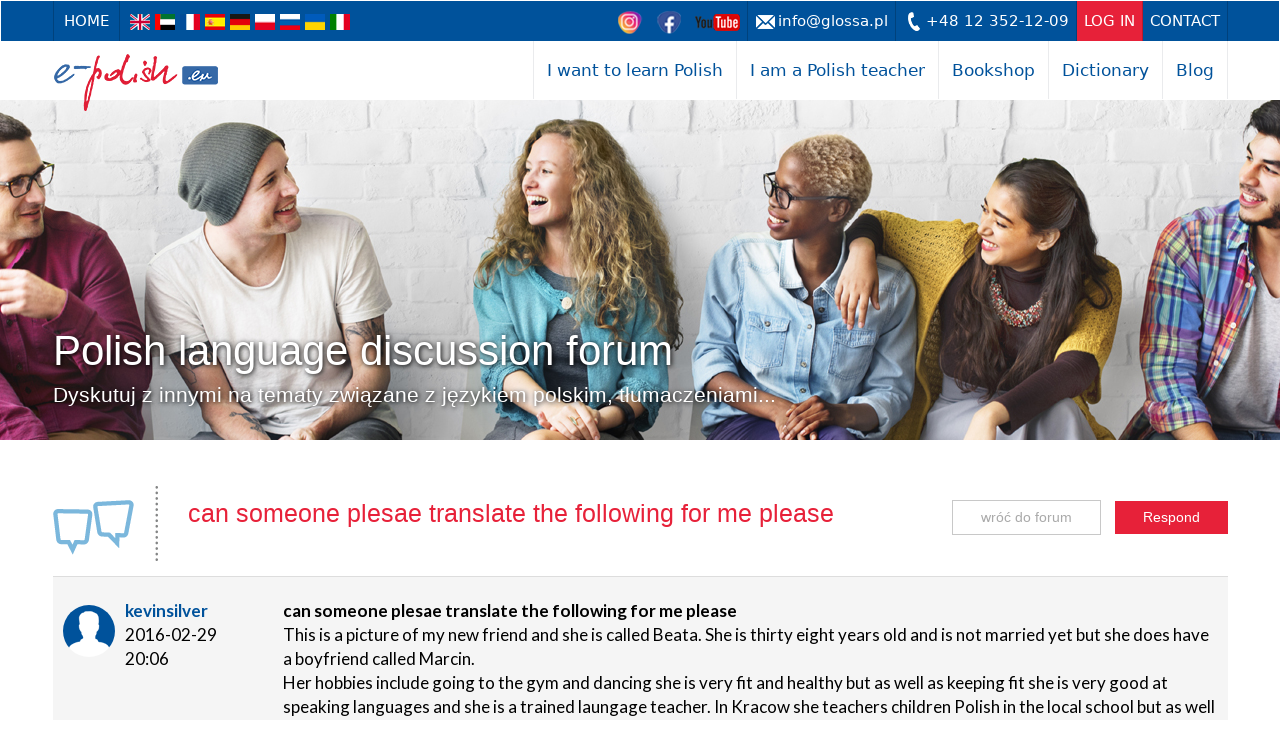

--- FILE ---
content_type: text/html; charset=utf-8
request_url: https://e-polish.eu/en/forum_dyskusyjne/english_polish_translation/can_someone_plesae_translate_the_following_for_me_please
body_size: 7527
content:
<!DOCTYPE html><html lang="en"><head><meta charset="utf-8"/><meta http-equiv="X-UA-Compatible" content="IE=edge"/><meta name="viewport" content="width=device-width, initial-scale=1"/><meta name="keywords" content="/*forum html keywords*/"/><meta name="author" content="SJO Glossa"/><link rel="icon" href="/favicon.ico?474"/><link rel="alternate" href="/ar/forum-dyskusyjne-jezyka-polskiego/can_someone_plesae_translate_the_following_for_me_please" hreflang="ar"/><link rel="alternate" href="/fr/forum_dyskusyjne/can_someone_plesae_translate_the_following_for_me_please" hreflang="fr"/><link rel="alternate" href="/es/forum_dyskusyjne/can_someone_plesae_translate_the_following_for_me_please" hreflang="es"/><link rel="alternate" href="/de/forum_dyskusyjne/can_someone_plesae_translate_the_following_for_me_please" hreflang="de"/><link rel="alternate" href="/forum-dyskusyjne-jezyka-polskiego/can_someone_plesae_translate_the_following_for_me_please" hreflang="pl"/><link rel="alternate" href="/ru/forum_dyskusyjne/can_someone_plesae_translate_the_following_for_me_please" hreflang="ru"/><link rel="alternate" href="/ua/forum-dyskusyjne-jezyka-polskiego/can_someone_plesae_translate_the_following_for_me_please" hreflang="uk-ua"/><link rel="alternate" href="/it/forum-dyskusyjne-jezyka-polskiego/can_someone_plesae_translate_the_following_for_me_please" hreflang="it"/><title>English-Polish Translation: can someone plesae translate the following for me please</title><link href="/lib/bootstrap-3.3.6-dist/css/bootstrap.min.css" rel="stylesheet"/><link href="/lib/lightbox2-master/css/lightbox.css" rel="stylesheet"/><link href="/theme/glossa.css?474" rel="stylesheet"/><link href="/theme/glossa-ep.css?474" rel="stylesheet"/><link rel="canonical" href="http://e-polish.eu/en/forum_dyskusyjne/english_polish_translation/can_someone_plesae_translate_the_following_for_me_please"/><link rel="stylesheet" href="//cdnjs.cloudflare.com/ajax/libs/morris.js/0.5.1/morris.css"><!--[if lt IE 9]><script src="https://oss.maxcdn.com/html5shiv/3.7.2/html5shiv.min.js"></script><script src="https://oss.maxcdn.com/respond/1.4.2/respond.min.js"></script><![endif]--><meta name="facebook-domain-verification" content="qfr1lnd5luvp6aqr355c2awyufser0"/><!-- Google Tag Manager -->
<script>(function(w,d,s,l,i){w[l]=w[l]||[];w[l].push({'gtm.start':
new Date().getTime(),event:'gtm.js'});var f=d.getElementsByTagName(s)[0],
j=d.createElement(s),dl=l!='dataLayer'?'&l='+l:'';j.async=true;j.src=
'https://www.googletagmanager.com/gtm.js?id='+i+dl;f.parentNode.insertBefore(j,f);
})(window,document,'script','dataLayer','GTM-K3PLSC54');</script>
<!-- End Google Tag Manager --></head><body class="portal53"><!-- Google Tag Manager (noscript) -->
<noscript><iframe src="https://www.googletagmanager.com/ns.html?id=GTM-K3PLSC54" height="0" width="0" style="display:none;visibility:hidden"></iframe></noscript>
<!-- End Google Tag Manager (noscript) --><nav class="navbar"><div class="section-first-menu"><div class="container"><div class="navbar-header"><a class="navbar-home" href="https://e-polish.eu/polish-for-foreigners">Home</a><ul class="languages"><li><a href="/en/forum_dyskusyjne/can_someone_plesae_translate_the_following_for_me_please" hreflang="en" title="English"><img src="/theme/img/flags/en.png" alt="English"/></a></li><li><a href="/ar/forum-dyskusyjne-jezyka-polskiego/can_someone_plesae_translate_the_following_for_me_please" hreflang="ar" title="arabski"><img src="/theme/img/flags/ar.png" alt="arabski"/></a></li><li><a href="/fr/forum_dyskusyjne/can_someone_plesae_translate_the_following_for_me_please" hreflang="fr" title="Français"><img src="/theme/img/flags/fr.png" alt="Français"/></a></li><li><a href="/es/forum_dyskusyjne/can_someone_plesae_translate_the_following_for_me_please" hreflang="es" title="español"><img src="/theme/img/flags/es.png" alt="español"/></a></li><li><a href="/de/forum_dyskusyjne/can_someone_plesae_translate_the_following_for_me_please" hreflang="de" title="deutsch"><img src="/theme/img/flags/de.png" alt="deutsch"/></a></li><li><a href="/forum-dyskusyjne-jezyka-polskiego/can_someone_plesae_translate_the_following_for_me_please" hreflang="pl" title="polski"><img src="/theme/img/flags/pl.png" alt="polski"/></a></li><li><a href="/ru/forum_dyskusyjne/can_someone_plesae_translate_the_following_for_me_please" hreflang="ru" title="Русский"><img src="/theme/img/flags/ru.png" alt="Русский"/></a></li><li><a href="/ua/forum-dyskusyjne-jezyka-polskiego/can_someone_plesae_translate_the_following_for_me_please" hreflang="ua" title="український"><img src="/theme/img/flags/ua.png" alt="український"/></a></li><li><a href="/it/forum-dyskusyjne-jezyka-polskiego/can_someone_plesae_translate_the_following_for_me_please" hreflang="it" title="Italiano"><img src="/theme/img/flags/it.png" alt="Italiano"/></a></li></ul></div><div class="navbar-nav"><ul class="nav navbar-nav"><li class="icon"><a href="https://www.instagram.com/glossa_pls/" target="_blank"><img src="/theme/img/sm/instagram23.png"/></a></li><li class="icon"><a href="https://www.facebook.com/glossa.sofl/" target="_blank"><img src="/theme/img/sm/facebook23.png"/></a></li><li class="icon"><a href="https://www.youtube.com/epolisheu" target="_blank"><img src="/theme/img/sm/youtube23.png"/></a></li><li><a href="mailto:info@glossa.pl" class="email">info@glossa.pl</a></li><li><a href="tel:+48 12 352-12-09" class="phone">+48 12 352-12-09</a></li><li><a href="https://e-polish.eu/en/login" accesskey="l" class="my-account" data-title-1="log in" data-title-2="My account" data-url-1="https://e-polish.eu/en/login" data-url-2="https://e-polish.eu/my">log in</a></li><li><a href="https://e-polish.eu/contact-us">Contact</a></li></ul></div></div></div><div class="container section-second-menu"><div class="navbar-header"><button type="button" class="navbar-toggle collapsed">menu</button><a class="navbar-brand" href="https://e-polish.eu/polish-for-foreigners"><img src="/theme/53/header-logo.png" alt="Szkoła języka polskiego – Glossa" height="59" width="166"/></a> </div><div><ul class="nav navbar-nav"><li class="dropdown multi"><a href="#" class="dropdown-toggle" data-toggle="dropdown" role="button" aria-haspopup="true" aria-expanded="false">I want to learn Polish</a><ul class="dropdown-menu multi-column columns-4 l"><div class="row"><div class="col-sm-4"><ul class="multi-column-dropdown"><li class="dropdown-header">Learn Polish online</li><li><a href="https://e-polish.eu/online-polish-courses">Polish courses online (self-study)</a></li><li><a href="https://e-polish.eu/polish-individual-classes-online">Individual classes online</a></li><li><a href="https://e-polish.eu/multimedia-online-polish-dictionary">Multimedia dictionary</a></li><li><a href="https://e-polish.eu/en/opinie_studentow">Student reviews</a></li></ul></div><div class="col-sm-4"><ul class="multi-column-dropdown"><li class="dropdown-header">Polish courses in Poland</li><li><a href="https://e-polish.eu/polish-language-school-krakow">Polish language school</a></li><li><a href="https://e-polish.eu/polish-language-courses-krakow">Polish language courses</a></li><li><a href="https://e-polish.eu/trips-workshops-events-polish-courses">Trips, workshops, events...</a></li><li></li><li><a href="https://e-polish.eu/en/pytania_i_odpowiedzi_2">FAQ for students</a></li></ul></div><div class="col-sm-4"><ul class="multi-column-dropdown"><li class="dropdown-header">&nbsp;</li><li><a href="https://e-polish.eu/test-your-polish">Test your Polish!</a></li><li><a href="https://e-polish.eu/en/forum_dyskusyjne">Polish language discussion forum</a></li></ul></div></div></li></ul></li><li class="dropdown"><a href="#" class="dropdown-toggle" data-toggle="dropdown" role="button" aria-haspopup="true" aria-expanded="false">I am a Polish teacher</a><ul class="dropdown-menu"><li><a href="https://e-polish.eu/en/e-polish.eu_platform">E-polish.eu platform</a></li><li><a href="https://e-polish.eu/teaching-polish-online">Teaching Polish online</a></li><li><a href="https://e-polish.eu/online-materials-for-teaching-polish-for-foreigners">Examples of online materials</a></li><li><a href="https://e-polish.eu/e.polish.eu-demo-version">Demo version of e-polish.eu</a></li><li><a href="https://sklep.e-polish.eu/en/trainings/">Teacher training courses</a></li><li><a href="https://e-polish.eu/polish-language-methodology-forum-for-teachers">Polish language methodology forum</a></li><li><a href="https://e-polish.eu/en/forum_e-polish.eu_dla_nauczycieli">Forum e-polish.eu for teachers</a></li><li><a href="/blog/category/dla-nauczyciela-jezyka-polskiego-dla-obcokrajowcow/">Blog for teachers of Polish</a></li><li><a href="https://e-polish.eu/en/faq_platforma_e-polish.eu">Frequently asked questions</a></li></ul></li><li><a class="external-shop" href="https://sklep.e-polish.eu/en/home-2/">Bookshop</a></li><li><a href="https://dictionary.e-polish.eu/">Dictionary</a></li><li><a href="/blog">Blog</a></li><li role="presentation" class="dropdown more" style="display:none;"><a class="dropdown-toggle" data-toggle="dropdown" href="#" role="button" aria-haspopup="true" aria-expanded="false"><span class="caret"></span></a><ul class="dropdown-menu dropdown-menu-right"></ul></li>
</ul></div> </div></nav><div class="section-image"><div class="bg" style="background-image: url(/foto/53/00111963-f3000x340.jpeg);"></div><img src="/foto/53/00111963.jpeg" alt="" height="340" style="min-height:340px;"><div class="container"><h1>Polish language discussion forum<small><br/>Dyskutuj z innymi na tematy związane z językiem polskim, tłumaczeniami...</small></h1></div></div>
<div class="section-content"><div class="container"><div class="section-content"><img src="/theme/53/forum/forum_icon.png" style="float:left;margin:6px 30px 15px 0;"/><meta name="description" content="This is a picture of my new friend and she is called Beata. She is thirty eight years old and is not married yet but she does have a boyfriend..."/><div class="forum-buttons"><a href="/en/forum_dyskusyjne/english_polish_translation" class="button">wróć do forum</a><a href="https://e-polish.eu/lector/#forum/thread/1173%23forum/answer/1173" class="button button2">Respond</a></div><h4>can someone plesae translate the following for me please</h4><table class="table table-forum"><col style="width:220px;"/><col style="width:auto;"/><tbody><tr class="first row-1"><td class="user"><span class="img-unknown"></span><div><strong>kevinsilver</strong><br/>2016-02-29<br/>20:06</div></td><td><strong>can someone plesae translate the following for me please</strong><br/>This is a picture of my new friend and she is called Beata. She is thirty eight years old and is not married yet but she does have a boyfriend called Marcin.<br/> Her hobbies include going to the gym and dancing she is very fit and healthy but as well as keeping fit she is very good at speaking languages and she is a trained laungage teacher. In Kracow she teachers children Polish in the local school but as well as speaking her home language of Polish she can also speak Russian, French and English.<br/>At the moment Beata lives in Krakow in Poland. Although I have only known her for a short time I know that she speaks very good English and that she is coming to live in England very soon to improve her English language even more. She is so good at speaking English that she may give Polish lessons to anyone who wants to learn Polish. <br/>I first met Beata and her boyfriend in a café in Kracow when she was kind enough to help me order drinks as I could not remember the right words. This is how I first met Beata as when I was in Kracow we started to talk and I told her I was trying to learn Polish as a language. I really hope that she comes to England so I can have extra lessons as I need all the help I can get as I still find learning Polish very difficult but I will carry on trying as I love the Polish language and the Polish people. One day I hope to speak with enough confidence that when I visit Poland again on holiday I can speak fluently and people will understand what I say although I feel that will take some time yet. </td></tr><tr class="row-1"><td class="user"><span class="img-unknown"></span><div><strong>neo123</strong><br/>2016-05-19<br/>05:04</div></td><td>To jest zdjęcie mojego nowego przyjaciela i ona nazywa się Beata. Ona ma trzydzieści osiem lat i nie jest jeszcze żonaty, ale ona ma chłopaka o nazwie Marcin.<br/>Jej hobby to iść na siłownię i tańczy ona jest bardzo dobrze i są zdrowe, ale jak również utrzymanie pasuje ona jest bardzo dobry w językach mówiących, a ona jest z wykształcenia nauczycielem laungage. W Kracow ona nauczycieli dzieci polskiego w miejscowej szkole, ale, jak mówi jej języka polskiego domu może ona też po rosyjsku, francusku i angielsku.<br/>W tej chwili Beata mieszka w Krakowie, w Polsce. Mimo, że jedynym znanym jej na krótki okres czasu wiem, że mówi bardzo dobrze po angielsku i że ona przychodzi do życia w Anglii bardzo szybko poprawić swój język angielski jeszcze bardziej. Ona jest tak dobrze mówi po angielsku, że ona może dać lekcje polskiego dla każdego, kto chce się uczyć polskiego.<br/>Po raz pierwszy spotkałem Beata i jej chłopaka w kawiarni w Kracow kiedy był na tyle uprzejmy, aby pomóc mi zamówić napoje, bo nie mógł sobie przypomnieć odpowiednie słowa. W ten sposób po raz pierwszy spotkałem Beata jak wtedy, gdy byłem w Kracow zaczęliśmy rozmawiać i powiedziałem jej, że starał się nauczyć języka polskiego jako języka. Naprawdę mam nadzieję, że ona przychodzi do Anglii, więc mogę mieć dodatkowe lekcje, jak trzeba wszelką pomoc mogę uzyskać jak ja jeszcze znaleźć learning Polski bardzo trudne, ale będę kontynuować próbując jak kocham języka polskiego i Polaków. Pewnego dnia mam nadzieję porozmawiać z wystarczającą pewnością, że kiedy ponownie odwiedzi Polskę na wakacje Mogę mówić płynnie i ludzie zrozumieją, co mówię, choć czuję, że zajmie jeszcze trochę czasu.<br/><a href="http://bitsindia.co.in">http://bitsindia.co.in</a></td></tr></tbody></table></div></div></div><div class="section-opinions" data-opinions-group=""><div class="container"><div><a href="#" rel="prev" alt="poprzednia opinia">‹</a><a href="#" rel="next" alt="następna opinia">›</a></div><div class="row"><div class="col-sm-4 foto"><img src="/foto/53/00152980.jpeg" alt="Nauka polskiego Rosa"></div><div class="col-sm-8 description"><h6>Rosa</h6><strong>Barcelona (Hiszpania)</strong><p class="text">To rzeczywiście działa! Świetna jest także konwencja kursu - coraz bardziej wciągam się w akcję i zaprzyjaźniam z bohaterami, a przy okazji wydaje mi się, że coraz lepiej rozumiem i mówię po polsku. Mój nauczyciel polskiego także jest zaskoczony moimi postępami ;-)</p><p><a href="/en/opinie_studentow" rel="more">more</a></p></div></div></div></div><div class="section-contact" id="section-contact"><div class="container"><h5>Do you have any questions? <small>Fill in the form or call: +48 12 352-12-09.</small></h5><form class="row" novalidate><div class="col-md-7 col-sm-10 form-fields"> <div class="row row-name"><div class="col-sm-6"><label for="contact-name">First name</label><input id="contact-name" name="firstName" class="form-control" type="text"/></div><div class="col-sm-6"><label for="contact-surname">Family name</label><input id="contact-surname" name="surname" class="form-control" type="text"/></div></div><div class="row"><div class="col-sm-4"><label for="contact-email">E-mail</label><input id="contact-email" name="email" class="form-control" type="email"/></div><div class="col-sm-4"><label for="contact-phone">Telephone number</label><input id="contact-phone" name="phone" class="form-control" type="tel"/></div><div class="col-sm-4"><label for="contact-nationality">Nationality</label><input id="contact-nationality" name="nationality" class="form-control" type="text"/></div></div><div class="row"><div class="col-sm-12"><label for="contact-message">Your message</label><textarea id="contact-message" name="message" class="form-control" rows="12" required></textarea></div></div><div class="row"><div class="col-sm-12"><label class="checkbox-inline"><input name="newsletter" type="checkbox"/>Sign up for the newsletter and get free dose of knowledge and information about our discounts.</label></div><div class="col-sm-12"><label class="checkbox-inline"><input name="accept" type="checkbox"/>Wyrażam zgodę na przechowywanie i przetwarzanie moich danych osobowych przez SJO GLOSSA (zgodnie z Ustawą z dnia 29.08.1997 roku o Ochronie Danych Osobowych; tekst jednolity: Dz. U. z 2002r. Nr 101, poz. 926 ze zm.) oraz otrzymywanie drogą elektroniczną na podany adres e-mail informacji handlowych dotyczących usług i produktów SJO GLOSSA</label></div></div></div><div class="col-md-5  col-sm-2 right form-button"> <button type="submit">send</button></div></form></div></div>
<footer class="section-footer"><div class="container"><div class="row"><div class="col-sm-2 col-xs-6"><h6>I want to learn Polish</h6><ul><li><span>Learn Polish online</span><ul><li><a href="https://e-polish.eu/online-polish-courses">Polish courses online (self-study)</a><ul><li><a href="https://e-polish.eu/polish-online-course-level-1-beginner">POLSKI krok po kroku 1 - Polish online course</a></li><li><a href="https://e-polish.eu/polish-online-course-level-1-intermediate">POLSKI krok po kroku 2 - Polish online course</a></li><li><a href="https://e-polish.eu/e.polish.eu-demo-version">Demo version of e-polish.eu</a></li></ul></li><li><a href="https://e-polish.eu/polish-individual-classes-online">Individual classes online</a></li><li><a href="https://e-polish.eu/en/opinie_studentow">Student reviews</a></li><li><a href="https://e-polish.eu/en/technical-requirements">Technical requirements</a></li></ul></li><li><span>Polish courses in Poland</span><ul><li><a href="https://e-polish.eu/polish-language-school-krakow">Polish language school</a></li><li><a href="https://e-polish.eu/polish-language-courses-krakow">Polish language courses</a></li><li><a href="https://e-polish.eu/trips-workshops-events-polish-courses">Trips, workshops, events...</a></li></ul></li><li><a href="https://e-polish.eu/test-your-polish">Test your Polish!</a></li><li><a href="https://e-polish.eu/en/forum_dyskusyjne">Polish language discussion forum</a></li></ul></div><div class="col-sm-2 col-xs-6"><h6>I am a Polish teacher</h6><ul><li><a href="https://e-polish.eu/en/e-polish.eu_platform">E-polish.eu platform</a></li><li><a href="https://e-polish.eu/teaching-polish-online">Teaching Polish online</a></li><li><a href="https://e-polish.eu/online-materials-for-teaching-polish-for-foreigners">Examples of online materials</a></li><li><a href="https://e-polish.eu/e.polish.eu-demo-version">Demo version of e-polish.eu</a></li><li><a href="https://e-polish.eu/polish-language-methodology-forum-for-teachers">Polish language methodology forum</a></li><li><a href="https://sklep.e-polish.eu/en/trainings/">Teacher training courses</a></li><li><a href="https://e-polish.eu/en/faq_nauczanie_online">Teaching Polish online - Q&amp;A</a></li><li><a href="https://e-polish.eu/en/faq_platforma_e-polish.eu">Frequently asked questions</a></li><li><a href="https://e-polish.eu/en/technical-requirements">Technical requirements</a></li></ul></div><div class="col-sm-2 col-xs-6"><h6>Bookshop</h6><ul><li><a href="https://sklep.e-polish.eu/en/books/">Bookstore</a></li><li><a href="https://e-polish.eu/textbooks-for-learning-polish-for-foreigners">Textbooks for learning Polish for foreigners</a></li><li><a href="https://e-polish.eu/coursebooks-polish-for-foreigners">Coursebooks – Polish for foreigners</a></li><li><a href="https://e-polish.eu/materials-for-teaching-polish-to-foreigners">Materials for teaching Polish to foreigners</a></li></ul><h6><a href="https://e-polish.eu/learn-polish-with-e-polish.eu">Learn Polish with e-polish.eu</a></h6><h6><a href="https://e-polish.eu/polish-language-course-e-polish.eu">Polish language course: e-polish.eu</a></h6><h6><a href="https://dictionary.e-polish.eu/">Dictionary</a></h6><h6><a href="https://e-polish.eu/contact-us">Contact</a></h6><h6><a href="https://e-polish.eu/en/login">LOG IN or sign up...</a></h6><h6><a href="https://e-polish.eu/en/polityka_prywatnosci" rel="privacy-policy">Privacy Policy</a></h6><h6><a href="#" class="gl-cmp-change-settings">Cookie settings</a></h6><h6><a href="https://e-polish.eu/en/mapa-witryny">Site map</a></h6></div><div class="col-sm-1 col-xs-6"></div><div class="col-sm-3 col-xs-6"><img src="/theme/img/home/footer-logo-alpha.png" alt="" class="logo"/><address>Szkoła Języków Obcych GLOSSA<br/>ul. Józefa Dietla 103, 31-031 Kraków</address></div><div class="col-sm-2 col-xs-6"><a href="https://www.facebook.com/glossa.sofl" class="social-button" target="_blank"><img src="/theme/img/home/button-facebook.png" alt="Znajdź nas na Facebooku"/></a><a href="https://www.youtube.com/@epolisheu" class="social-button" target="_blank"><img src="/theme/img/home/button-youtube.png" alt="Znajdź nas na YouTube"></a></div></div></div></footer><footer class="section-copyright"><div class="container">© 1997–2026 Szkoła Języków Obcych GLOSSA</div></footer><footer class="section-ue"><div class="container"><img src="//e-polish.eu/static/images/main/innovative.jpg"/><img src="//e-polish.eu/static/images/main/polish-courses.jpg"/><img src="//e-polish.eu/static/images/main/ue-flag.jpg"/><p>Projekt „Wdrożenie Planu Rozwoju Eksportu” współfinansowany ze środków Europejskiego Funduszu Rozwoju Regionalnego w ramach Programu Operacyjnego Innowacyjna Gospodarka. Dotacje na innowacje. Inwestujemy w waszą przyszłość.</p></div></footer><script type="text/javascript">PORTAL_ID = 53;</script><script src="https://ajax.googleapis.com/ajax/libs/jquery/1.11.3/jquery.min.js"></script><script src="https://api.glossa.pl/register/register.js?474"></script><script src="/lib/bootstrap-3.3.6-dist/js/bootstrap.min.js"></script><script src="/js/glossa.js?474"></script><script src="/lib/lightbox2-master/js/lightbox.js"></script><link rel="stylesheet" href="/lib/leaflet/leaflet.css"><link rel="stylesheet" href="/lib/leaflet/MarkerCluster.css"><link rel="stylesheet" href="/lib/leaflet/MarkerCluster.Default.css"><script src="//cdnjs.cloudflare.com/ajax/libs/raphael/2.1.0/raphael-min.js"></script><script src="//cdnjs.cloudflare.com/ajax/libs/morris.js/0.5.1/morris.min.js"></script><script src="/js/register.js?474"></script><script src="/js/shop.js?474"></script><script type="text/javascript">GlossaRegister.init(PORTAL_ID);</script><script src="https://api.glossa.pl/cmp/cmp.js" async></script><script src="https://api.glossa.pl/newsletter/popup.js?474"></script></body></html>

--- FILE ---
content_type: application/javascript
request_url: https://e-polish.eu/js/register.js?474
body_size: 4136
content:
$(function () {
    var imported = document.createElement('script');
    imported.src = 'https://e-polish.eu/lector/lib/growl/jquery.growl.js';
    document.head.appendChild(imported);
    var l = document.createElement("link");
    l.href = "https://e-polish.eu/lector/lib/growl/jquery.growl.css";
    l.rel = "stylesheet";
    document.head.appendChild(l);

    var imported = document.createElement('script');
    imported.src = 'https://e-polish.eu/lector/js/e-polish.js?395';
    document.head.appendChild(imported);
    var imported = document.createElement('script');
    imported.src = 'https://e-polish.eu/lector/js/e-polish.jquery.js?395';
    document.head.appendChild(imported);

    var l = document.createElement("link");
    l.href = "/theme/ep.css?39";
    l.rel = "stylesheet";
    document.head.appendChild(l);
    return false;


    function onClick(event) {
        var el = event.target;
        while (el && el.tagName) {
            if (el.tagName.toLowerCase() == "input" && el.type.toLowerCase() == "submit") {
                el.form && (el.form.dataSubmitButton = el);
                return;
            } // if
            if (el.tagName.toLowerCase() == "button" && el.type.toLowerCase() == "submit") {
                el.form && (el.form.dataSubmitButton = el);
                return;
            } // if
            el = el.parentNode;
        }; // while
    }; // function onClick
    function onSubmit(event) {
        $(document).on("submit", function(event) {
            var form = event.target;
            var dataButton = form.dataSubmitButton ? form.dataSubmitButton.name + '=' + (form.dataSubmitButton.value ? form.dataSubmitButton.value : 1) : null;

            delete form.dataSubmitButton;

            var data = $(form).serialize();
            if (dataButton) {
                data = dataButton + (data && dataButton ? '&' : '') + data;
            }; // if

            if (form.target == '_top') {
                var container = null;
            } // if
            else {
                var container = $(form).parent();
                var m = container.closest(".modal-body");
                container = m.length ? m : null;
            }; // else

            var url = form.getAttribute("action");

            if (url && url.length && url[0] == "#") {
                url = url.substr(1);

                if (container === null) {
                    window.location.hash = url;
                }; // if

                url = 'https://e-polish.eu/system' + '/obj/' + url;
            } // if
            else {
                url = form.action;
            }; // else

            if (url) {
                load(url, container, data);
            }; // if

            return false;
        });
    }; // function onSubmit

    function load (url, element, postdata) {
        if (url == "#") {
            return false;
        }; // if
        if (element === undefined || element === null) {
            var w = $('<div role="dialog"><div class="modal-dialog modal-lg" role="document"><div class="modal-content"><div class="modal-header"><button type="button" class="close" data-dismiss="modal" aria-label="Close"><span aria-hidden="true">&times;</span></button><h4 class="modal-title"></h4></div><div class="modal-body"></div></div></div></div>').prependTo($("body"));
            element = w.find(".modal-body");
        }; // if

        (url[0] == "#") && (url = 'https://e-polish.eu/system' + '/obj/' + url.substr(1));

        var options = {};
        options.url = url;
        options.dataType = "json";

        if (postdata === undefined) {
            options.type = "GET";
        } // if
        else {
            options.type = "POST";
            options.data = postdata;
        }; // else

        return $.ajax(options).done(function (data) {
            console.log("loaded");
            console.log(data.html);
            /*
            element.html(data.html);
            element.off("submit.epform").on("submit.epform", onSubmit);
            element.off("click.epform").on("click.epform", onClick);
*/
        });
    }; // function load

    var url = 'https://e-polish.eu/system/obj/user/register';
    load(url);
});
